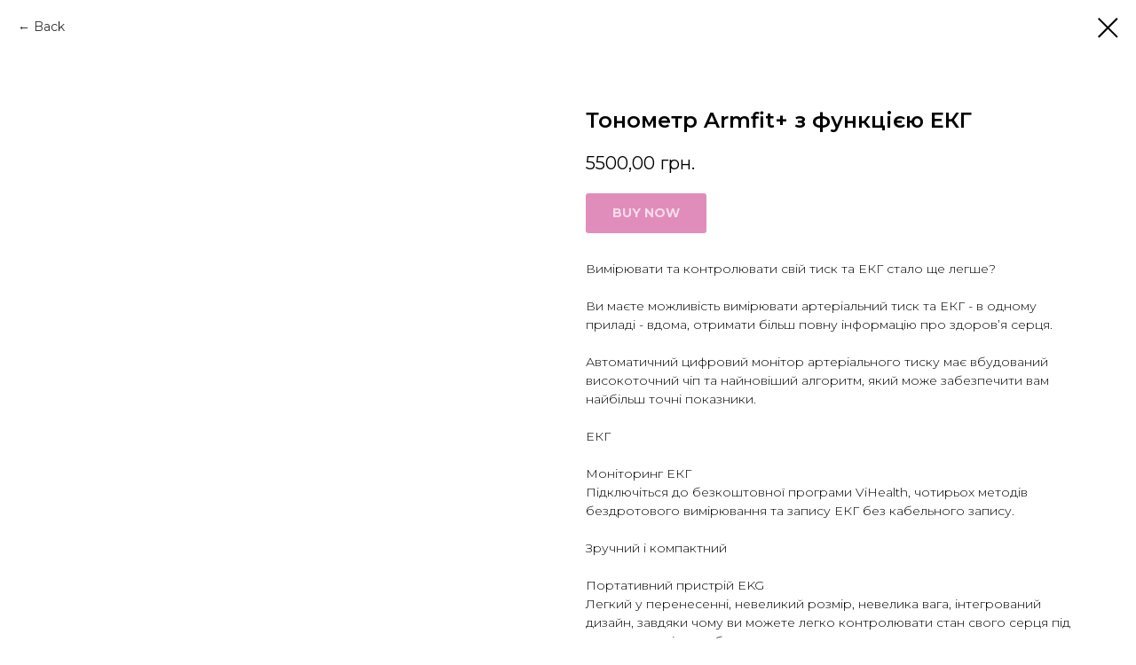

--- FILE ---
content_type: text/html; charset=UTF-8
request_url: https://www.anamnesis-med.com/medical-devices/tproduct/360036943-118876614671-tonometr-armfit-z-funktsyu-ekg
body_size: 15070
content:
<!DOCTYPE html><html><head><meta charset="utf-8" /><meta http-equiv="Content-Type" content="text/html; charset=utf-8" /><meta name="viewport" content="width=device-width, initial-scale=1.0" /> <!--metatextblock-->
<title>Caribbean Blue Tube</title>
<meta name="description" content="Littmann Classic III">
<meta name="keywords" content="">
<meta property="og:title" content="Caribbean Blue Tube" />
<meta property="og:description" content="Littmann Classic III" />
<meta property="og:type" content="website" />
<meta property="og:url" content="http://anamnesis-med.com/medical-devices/tproduct/360036943-118876614671-tonometr-armfit-z-funktsyu-ekg" />
<meta property="og:image" content="https://static.tildacdn.com/tild3939-3633-4632-b565-313730643761/_Armfit_____3600__3.JPG" />
<link rel="canonical" href="http://anamnesis-med.com/medical-devices/tproduct/360036943-118876614671-tonometr-armfit-z-funktsyu-ekg" />
<!--/metatextblock--><meta name="format-detection" content="telephone=no" /><meta http-equiv="x-dns-prefetch-control" content="on"><link rel="dns-prefetch" href="https://ws.tildacdn.com"><link rel="dns-prefetch" href="https://static.tildacdn.one"><link rel="shortcut icon" href="https://static.tildacdn.one/tild3436-3335-4830-a363-343838633532/logo_foto_3.ico" type="image/x-icon" /><!-- Assets --><script src="https://neo.tildacdn.com/js/tilda-fallback-1.0.min.js" async charset="utf-8"></script><link rel="stylesheet" href="https://static.tildacdn.one/css/tilda-grid-3.0.min.css" type="text/css" media="all" onerror="this.loaderr='y';"/><link rel="stylesheet" href="https://static.tildacdn.one/ws/project4532716/tilda-blocks-page22282056.min.css?t=1707261097" type="text/css" media="all" onerror="this.loaderr='y';" /><link rel="preconnect" href="https://fonts.gstatic.com"><link href="https://fonts.googleapis.com/css2?family=Montserrat:wght@300;400;500;600;700&subset=latin,cyrillic" rel="stylesheet"><link rel="stylesheet" href="https://static.tildacdn.one/css/tilda-popup-1.1.min.css" type="text/css" media="print" onload="this.media='all';" onerror="this.loaderr='y';" /><noscript><link rel="stylesheet" href="https://static.tildacdn.one/css/tilda-popup-1.1.min.css" type="text/css" media="all" /></noscript><link rel="stylesheet" href="https://static.tildacdn.one/css/tilda-slds-1.4.min.css" type="text/css" media="print" onload="this.media='all';" onerror="this.loaderr='y';" /><noscript><link rel="stylesheet" href="https://static.tildacdn.one/css/tilda-slds-1.4.min.css" type="text/css" media="all" /></noscript><link rel="stylesheet" href="https://static.tildacdn.one/css/tilda-catalog-1.1.min.css" type="text/css" media="print" onload="this.media='all';" onerror="this.loaderr='y';" /><noscript><link rel="stylesheet" href="https://static.tildacdn.one/css/tilda-catalog-1.1.min.css" type="text/css" media="all" /></noscript><link rel="stylesheet" href="https://static.tildacdn.one/css/tilda-forms-1.0.min.css" type="text/css" media="all" onerror="this.loaderr='y';" /><link rel="stylesheet" href="https://static.tildacdn.one/css/tilda-menusub-1.0.min.css" type="text/css" media="print" onload="this.media='all';" onerror="this.loaderr='y';" /><noscript><link rel="stylesheet" href="https://static.tildacdn.one/css/tilda-menusub-1.0.min.css" type="text/css" media="all" /></noscript><link rel="stylesheet" href="https://static.tildacdn.one/css/tilda-cart-1.0.min.css" type="text/css" media="all" onerror="this.loaderr='y';" /><link rel="stylesheet" href="https://static.tildacdn.one/css/tilda-zoom-2.0.min.css" type="text/css" media="print" onload="this.media='all';" onerror="this.loaderr='y';" /><noscript><link rel="stylesheet" href="https://static.tildacdn.one/css/tilda-zoom-2.0.min.css" type="text/css" media="all" /></noscript><link rel="stylesheet" href="https://fonts.google.com/specimen/Montserrat?query=Montserrat&preview.text_type=custom" type="text/css" /><script nomodule src="https://static.tildacdn.one/js/tilda-polyfill-1.0.min.js" charset="utf-8"></script><script type="text/javascript">function t_onReady(func) {
if (document.readyState != 'loading') {
func();
} else {
document.addEventListener('DOMContentLoaded', func);
}
}
function t_onFuncLoad(funcName, okFunc, time) {
if (typeof window[funcName] === 'function') {
okFunc();
} else {
setTimeout(function() {
t_onFuncLoad(funcName, okFunc, time);
},(time || 100));
}
}function t_throttle(fn, threshhold, scope) {return function () {fn.apply(scope || this, arguments);};}function t396_initialScale(t){t=document.getElementById("rec"+t);if(t){t=t.querySelector(".t396__artboard");if(t){var e,r=document.documentElement.clientWidth,a=[];if(l=t.getAttribute("data-artboard-screens"))for(var l=l.split(","),i=0;i<l.length;i++)a[i]=parseInt(l[i],10);else a=[320,480,640,960,1200];for(i=0;i<a.length;i++){var o=a[i];o<=r&&(e=o)}var n="edit"===window.allrecords.getAttribute("data-tilda-mode"),d="center"===t396_getFieldValue(t,"valign",e,a),u="grid"===t396_getFieldValue(t,"upscale",e,a),c=t396_getFieldValue(t,"height_vh",e,a),g=t396_getFieldValue(t,"height",e,a),s=!!window.opr&&!!window.opr.addons||!!window.opera||-1!==navigator.userAgent.indexOf(" OPR/");if(!n&&d&&!u&&!c&&g&&!s){for(var _=parseFloat((r/e).toFixed(3)),f=[t,t.querySelector(".t396__carrier"),t.querySelector(".t396__filter")],i=0;i<f.length;i++)f[i].style.height=Math.floor(parseInt(g,10)*_)+"px";t396_scaleInitial__getElementsToScale(t).forEach(function(t){t.style.zoom=_})}}}}function t396_scaleInitial__getElementsToScale(t){t=Array.prototype.slice.call(t.querySelectorAll(".t396__elem"));if(!t.length)return[];var e=[];return(t=t.filter(function(t){t=t.closest('.t396__group[data-group-type-value="physical"]');return!t||(-1===e.indexOf(t)&&e.push(t),!1)})).concat(e)}function t396_getFieldValue(t,e,r,a){var l=a[a.length-1],i=r===l?t.getAttribute("data-artboard-"+e):t.getAttribute("data-artboard-"+e+"-res-"+r);if(!i)for(var o=0;o<a.length;o++){var n=a[o];if(!(n<=r)&&(i=n===l?t.getAttribute("data-artboard-"+e):t.getAttribute("data-artboard-"+e+"-res-"+n)))break}return i}</script><script src="https://static.tildacdn.one/js/tilda-scripts-3.0.min.js" charset="utf-8" defer onerror="this.loaderr='y';"></script><script src="https://static.tildacdn.one/ws/project4532716/tilda-blocks-page22282056.min.js?t=1707261097" charset="utf-8" onerror="this.loaderr='y';"></script><script src="https://static.tildacdn.one/js/tilda-lazyload-1.0.min.js" charset="utf-8" async onerror="this.loaderr='y';"></script><script src="https://static.tildacdn.one/js/tilda-zero-1.1.min.js" charset="utf-8" async onerror="this.loaderr='y';"></script><script src="https://static.tildacdn.one/js/hammer.min.js" charset="utf-8" async onerror="this.loaderr='y';"></script><script src="https://static.tildacdn.one/js/tilda-slds-1.4.min.js" charset="utf-8" async onerror="this.loaderr='y';"></script><script src="https://static.tildacdn.one/js/tilda-products-1.0.min.js" charset="utf-8" async onerror="this.loaderr='y';"></script><script src="https://static.tildacdn.one/js/tilda-catalog-1.1.min.js" charset="utf-8" async onerror="this.loaderr='y';"></script><script src="https://static.tildacdn.one/js/tilda-popup-1.0.min.js" charset="utf-8" async onerror="this.loaderr='y';"></script><script src="https://static.tildacdn.one/js/tilda-forms-1.0.min.js" charset="utf-8" async onerror="this.loaderr='y';"></script><script src="https://static.tildacdn.one/js/tilda-submenublocks-1.0.min.js" charset="utf-8" async onerror="this.loaderr='y';"></script><script src="https://static.tildacdn.one/js/tilda-cart-1.0.min.js" charset="utf-8" async onerror="this.loaderr='y';"></script><script src="https://static.tildacdn.one/js/tilda-zero-forms-1.0.min.js" charset="utf-8" async onerror="this.loaderr='y';"></script><script src="https://static.tildacdn.one/js/tilda-zoom-2.0.min.js" charset="utf-8" async onerror="this.loaderr='y';"></script><script src="https://static.tildacdn.one/js/tilda-zero-scale-1.0.min.js" charset="utf-8" async onerror="this.loaderr='y';"></script><script src="https://static.tildacdn.one/js/tilda-events-1.0.min.js" charset="utf-8" async onerror="this.loaderr='y';"></script><script type="text/javascript">window.dataLayer = window.dataLayer || [];</script><script type="text/javascript">(function () {
if((/bot|google|yandex|baidu|bing|msn|duckduckbot|teoma|slurp|crawler|spider|robot|crawling|facebook/i.test(navigator.userAgent))===false && typeof(sessionStorage)!='undefined' && sessionStorage.getItem('visited')!=='y' && document.visibilityState){
var style=document.createElement('style');
style.type='text/css';
style.innerHTML='@media screen and (min-width: 980px) {.t-records {opacity: 0;}.t-records_animated {-webkit-transition: opacity ease-in-out .2s;-moz-transition: opacity ease-in-out .2s;-o-transition: opacity ease-in-out .2s;transition: opacity ease-in-out .2s;}.t-records.t-records_visible {opacity: 1;}}';
document.getElementsByTagName('head')[0].appendChild(style);
function t_setvisRecs(){
var alr=document.querySelectorAll('.t-records');
Array.prototype.forEach.call(alr, function(el) {
el.classList.add("t-records_animated");
});
setTimeout(function () {
Array.prototype.forEach.call(alr, function(el) {
el.classList.add("t-records_visible");
});
sessionStorage.setItem("visited", "y");
}, 400);
} 
document.addEventListener('DOMContentLoaded', t_setvisRecs);
}
})();</script></head><body class="t-body" style="margin:0;"><!--allrecords--><div id="allrecords" class="t-records" data-product-page="y" data-hook="blocks-collection-content-node" data-tilda-project-id="4532716" data-tilda-page-id="22282056" data-tilda-page-alias="medical-devices" data-tilda-formskey="e8abee401bd733a3f27179eef2818b9d" data-tilda-lazy="yes" >
<!-- PRODUCT START -->

                
                        
                    
        
        

<div id="rec360036943" class="r t-rec" style="background-color:#ffffff;" data-bg-color="#ffffff">
    <div class="t-store t-store__prod-snippet__container">

        
                <div class="t-store__prod-popup__close-txt-wr" style="position:absolute;">
            <a href="http://anamnesis-med.com/medical-devices" class="js-store-close-text t-store__prod-popup__close-txt t-descr t-descr_xxs" style="color:#000000;">
                Back
            </a>
        </div>
        
        <a href="http://anamnesis-med.com/medical-devices" class="t-popup__close" style="position:absolute; background-color:#ffffff">
            <div class="t-popup__close-wrapper">
                <svg class="t-popup__close-icon t-popup__close-icon_arrow" width="26px" height="26px" viewBox="0 0 26 26" version="1.1" xmlns="http://www.w3.org/2000/svg" xmlns:xlink="http://www.w3.org/1999/xlink"><path d="M10.4142136,5 L11.8284271,6.41421356 L5.829,12.414 L23.4142136,12.4142136 L23.4142136,14.4142136 L5.829,14.414 L11.8284271,20.4142136 L10.4142136,21.8284271 L2,13.4142136 L10.4142136,5 Z" fill="#000000"></path></svg>
                <svg class="t-popup__close-icon t-popup__close-icon_cross" width="23px" height="23px" viewBox="0 0 23 23" version="1.1" xmlns="http://www.w3.org/2000/svg" xmlns:xlink="http://www.w3.org/1999/xlink"><g stroke="none" stroke-width="1" fill="#000000" fill-rule="evenodd"><rect transform="translate(11.313708, 11.313708) rotate(-45.000000) translate(-11.313708, -11.313708) " x="10.3137085" y="-3.6862915" width="2" height="30"></rect><rect transform="translate(11.313708, 11.313708) rotate(-315.000000) translate(-11.313708, -11.313708) " x="10.3137085" y="-3.6862915" width="2" height="30"></rect></g></svg>
            </div>
        </a>
        
        <div class="js-store-product js-product t-store__product-snippet" data-product-lid="118876614671" data-product-uid="118876614671" itemscope itemtype="http://schema.org/Product">
            <meta itemprop="productID" content="118876614671" />

            <div class="t-container">
                <div>
                    <meta itemprop="image" content="https://static.tildacdn.com/tild3939-3633-4632-b565-313730643761/_Armfit_____3600__3.JPG" />
                    <div class="t-store__prod-popup__slider js-store-prod-slider t-store__prod-popup__col-left t-col t-col_6">
                        <div class="js-product-img" style="width:100%;padding-bottom:75%;background-size:cover;opacity:0;">
                        </div>
                    </div>
                    <div class="t-store__prod-popup__info t-align_left t-store__prod-popup__col-right t-col t-col_6">

                        <div class="t-store__prod-popup__title-wrapper">
                            <h1 class="js-store-prod-name js-product-name t-store__prod-popup__name t-name t-name_xl" itemprop="name" >Тонометр Armfit+ з функцією ЕКГ</h1>
                            <div class="t-store__prod-popup__brand t-descr t-descr_xxs" >
                                                            </div>
                            <div class="t-store__prod-popup__sku t-descr t-descr_xxs">
                                <span class="js-store-prod-sku js-product-sku" translate="no" >
                                    
                                </span>
                            </div>
                        </div>

                                                                        <div itemprop="offers" itemscope itemtype="http://schema.org/Offer" style="display:none;">
                            <meta itemprop="serialNumber" content="118876614671" />
                                                        <meta itemprop="price" content="5500.00" />
                            <meta itemprop="priceCurrency" content="UAH" />
                                                        <link itemprop="availability" href="http://schema.org/InStock">
                                                    </div>
                        
                                                
                        <div class="js-store-price-wrapper t-store__prod-popup__price-wrapper">
                            <div class="js-store-prod-price t-store__prod-popup__price t-store__prod-popup__price-item t-name t-name_md" style="font-weight:400;">
                                                                <div class="js-product-price js-store-prod-price-val t-store__prod-popup__price-value" data-product-price-def="5500.0000" data-product-price-def-str="5500,00">5500,00</div><div class="t-store__prod-popup__price-currency" translate="no">грн.</div>
                                                            </div>
                            <div class="js-store-prod-price-old t-store__prod-popup__price_old t-store__prod-popup__price-item t-name t-name_md" style="font-weight:400;display:none;">
                                                                <div class="js-store-prod-price-old-val t-store__prod-popup__price-value"></div><div class="t-store__prod-popup__price-currency" translate="no">грн.</div>
                                                            </div>
                        </div>

                        <div class="js-product-controls-wrapper">
                        </div>

                        <div class="t-store__prod-popup__links-wrapper">
                                                    </div>

                                                <div class="t-store__prod-popup__btn-wrapper"   tt="BUY NOW">
                                                        <a href="#order" class="t-store__prod-popup__btn t-store__prod-popup__btn_disabled t-btn t-btn_sm" style="color:#ffffff;background-color:#c21c79;border-radius:3px;-moz-border-radius:3px;-webkit-border-radius:3px;">
                                <table style="width:100%; height:100%;">
                                    <tbody>
                                        <tr>
                                            <td class="js-store-prod-popup-buy-btn-txt">BUY NOW</td>
                                        </tr>
                                    </tbody>
                                </table>
                            </a>
                                                    </div>
                        
                        <div class="js-store-prod-text t-store__prod-popup__text t-descr t-descr_xxs" >
                                                    <div class="js-store-prod-all-text" itemprop="description">
                                Вимірювати та контролювати свій тиск та ЕКГ стало ще легше?<br /><br />Ви маєте можливість вимірювати артеріальний тиск та ЕКГ - в одному приладі - вдома, отримати більш повну інформацію про здоров’я серця.<br /><br />Автоматичний цифровий монітор артеріального тиску має вбудований високоточний чіп та найновіший алгоритм, який може забезпечити вам найбільш точні показники.<br /><br />ЕКГ<br /><br />Моніторинг ЕКГ<br />Підключіться до безкоштовної програми ViHealth, чотирьох методів бездротового вимірювання та запису ЕКГ без кабельного запису.<br /><br />Зручний і компактний<br /><br />Портативний пристрій EKG<br />Легкий у перенесенні, невеликий розмір, невелика вага, інтегрований дизайн, завдяки чому ви можете легко контролювати стан свого серця під час подорожі чи роботи.<br /><br />Особливості та деталі:<br /><ul><li>Моніторздоров'я 2-в-1:</li></ul>Перевірте артеріальний тиск та ЕКГ за допомогою однієї машини<br />Багатокористувацькі та спільні дані в додатку: Легко фільтрувати та відстежувати історію даних та тенденції різних користувачів.<br />А також можна ділитись ділитись звітом PDF / CSV з вашим лікарем / кардіологом через додаток.<br /><br /><ul><li>Технологія Bluetooth: дані в режимі реального часу, які можна ефективно надсилати в додаток, встановлений на мобільних пристроях через Bluetooth, де також можна зберігати та переглядати статистику історії</li></ul>Простота у використанні: робота з однією кнопкою, перевірка артеріального тиску та ЕКГ протягом 30 секунд, а також відображення інформації на власному OLED-екрані.<br /><br /><ul><li>Портативна машина: Малі розміри, невелика вага, проста у використанні та інтегрована конструкція зручна для перенесення.</li></ul>Акумуляторна батарея: 4 місяці використання виробу з одним зарядом<br /><br /><br />                            </div>
                                                                            <div class="js-store-prod-all-charcs">
                                                                                                                                                                        </div>
                                                </div>

                    </div>
                </div>

                            </div>
        </div>
                <div class="t-store__relevants__container">
            <div class="t-container">
                <div class="t-col">
                    <div class="t-store__relevants__title t-uptitle t-uptitle_xxl" >See also</div>
                    <div class="t-store__relevants-grid-cont js-store-relevants-grid-cont js-store-grid-cont t-store__valign-buttons"></div>
                </div>
            </div>
        </div>
                <div class="js-store-error-msg t-store__error-msg-cont"></div>
        <div itemscope itemtype="http://schema.org/ImageGallery" style="display:none;">
                                                                                                        </div>

    </div>

                        
                        
    
    <style>
        /* body bg color */
        
        .t-body {
            background-color:#ffffff;
        }
        

        /* body bg color end */
        /* Slider stiles */
        .t-slds__bullet_active .t-slds__bullet_body {
            background-color: #222 !important;
        }

        .t-slds__bullet:hover .t-slds__bullet_body {
            background-color: #222 !important;
        }
        /* Slider stiles end */
    </style>
    

            
        
    <style>
        

        

        
    </style>
    
    
        
    <style>
        
    </style>
    
    
        
    <style>
        
    </style>
    
    
        
        <style>
    
                                    
        </style>
    
    
    <div class="js-store-tpl-slider-arrows" style="display: none;">
                


<div class="t-slds__arrow_wrapper t-slds__arrow_wrapper-left" data-slide-direction="left">
  <div class="t-slds__arrow t-slds__arrow-left t-slds__arrow-withbg" style="width: 40px; height: 40px;background-color: rgba(255,255,255,1);">
    <div class="t-slds__arrow_body t-slds__arrow_body-left" style="width: 9px;">
      <svg style="display: block" viewBox="0 0 9.3 17" xmlns="http://www.w3.org/2000/svg" xmlns:xlink="http://www.w3.org/1999/xlink">
                <desc>Left</desc>
        <polyline
        fill="none"
        stroke="#000000"
        stroke-linejoin="butt"
        stroke-linecap="butt"
        stroke-width="1"
        points="0.5,0.5 8.5,8.5 0.5,16.5"
        />
      </svg>
    </div>
  </div>
</div>
<div class="t-slds__arrow_wrapper t-slds__arrow_wrapper-right" data-slide-direction="right">
  <div class="t-slds__arrow t-slds__arrow-right t-slds__arrow-withbg" style="width: 40px; height: 40px;background-color: rgba(255,255,255,1);">
    <div class="t-slds__arrow_body t-slds__arrow_body-right" style="width: 9px;">
      <svg style="display: block" viewBox="0 0 9.3 17" xmlns="http://www.w3.org/2000/svg" xmlns:xlink="http://www.w3.org/1999/xlink">
        <desc>Right</desc>
        <polyline
        fill="none"
        stroke="#000000"
        stroke-linejoin="butt"
        stroke-linecap="butt"
        stroke-width="1"
        points="0.5,0.5 8.5,8.5 0.5,16.5"
        />
      </svg>
    </div>
  </div>
</div>    </div>

    
    <script>
        t_onReady(function() {
            var tildacopyEl = document.getElementById('tildacopy');
            if (tildacopyEl) tildacopyEl.style.display = 'none';

            var recid = '360036943';
            var options = {};
            var product = {"uid":118876614671,"rootpartid":6502969,"title":"Тонометр Armfit+ з функцією ЕКГ","text":"Вимірювати та контролювати свій тиск та ЕКГ стало ще легше?<br \/><br \/>Ви маєте можливість вимірювати артеріальний тиск та ЕКГ - в одному приладі - вдома, отримати більш повну інформацію про здоров’я серця.<br \/><br \/>Автоматичний цифровий монітор артеріального тиску має вбудований високоточний чіп та найновіший алгоритм, який може забезпечити вам найбільш точні показники.<br \/><br \/>ЕКГ<br \/><br \/>Моніторинг ЕКГ<br \/>Підключіться до безкоштовної програми ViHealth, чотирьох методів бездротового вимірювання та запису ЕКГ без кабельного запису.<br \/><br \/>Зручний і компактний<br \/><br \/>Портативний пристрій EKG<br \/>Легкий у перенесенні, невеликий розмір, невелика вага, інтегрований дизайн, завдяки чому ви можете легко контролювати стан свого серця під час подорожі чи роботи.<br \/><br \/>Особливості та деталі:<br \/><ul><li>Моніторздоров'я 2-в-1:<\/li><\/ul>Перевірте артеріальний тиск та ЕКГ за допомогою однієї машини<br \/>Багатокористувацькі та спільні дані в додатку: Легко фільтрувати та відстежувати історію даних та тенденції різних користувачів.<br \/>А також можна ділитись ділитись звітом PDF \/ CSV з вашим лікарем \/ кардіологом через додаток.<br \/><br \/><ul><li>Технологія Bluetooth: дані в режимі реального часу, які можна ефективно надсилати в додаток, встановлений на мобільних пристроях через Bluetooth, де також можна зберігати та переглядати статистику історії<\/li><\/ul>Простота у використанні: робота з однією кнопкою, перевірка артеріального тиску та ЕКГ протягом 30 секунд, а також відображення інформації на власному OLED-екрані.<br \/><br \/><ul><li>Портативна машина: Малі розміри, невелика вага, проста у використанні та інтегрована конструкція зручна для перенесення.<\/li><\/ul>Акумуляторна батарея: 4 місяці використання виробу з одним зарядом<br \/><br \/><br \/>","price":"5500.0000","gallery":[{"img":"https:\/\/static.tildacdn.com\/tild3939-3633-4632-b565-313730643761\/_Armfit_____3600__3.JPG"},{"img":"https:\/\/static.tildacdn.com\/tild3336-3039-4234-b132-393666303065\/_Armfit_____3600__1.JPG"},{"img":"https:\/\/static.tildacdn.com\/tild3662-6562-4539-b930-396466656339\/_Armfit_____3600__2.JPG"}],"sort":1059500,"portion":0,"newsort":0,"json_chars":"null","externalid":"94hiHmy8kHpME7pFPgOJ","pack_label":"lwh","pack_x":0,"pack_y":0,"pack_z":0,"pack_m":0,"serverid":"euae004","servertime":"1741186836.0424","parentuid":"","editions":[{"uid":118876614671,"price":"5 500.00","priceold":"","sku":"","quantity":"","img":"https:\/\/static.tildacdn.com\/tild3939-3633-4632-b565-313730643761\/_Armfit_____3600__3.JPG"}],"characteristics":[],"properties":[],"partuids":[539345590991,486731594822],"url":"http:\/\/anamnesis-med.com\/medical-devices\/tproduct\/360036943-118876614671-tonometr-armfit-z-funktsyu-ekg"};

            // draw slider or show image for SEO
            if (window.isSearchBot) {
                var imgEl = document.querySelector('.js-product-img');
                if (imgEl) imgEl.style.opacity = '1';
            } else {
                
                var prodcard_optsObj = {
    hasWrap: false,
    txtPad: '',
    bgColor: '',
    borderRadius: '',
    shadowSize: '0px',
    shadowOpacity: '',
    shadowSizeHover: '',
    shadowOpacityHover: '',
    shadowShiftyHover: '',
    btnTitle1: 'Details ',
    btnLink1: 'popup',
    btnTitle2: 'Buy',
    btnLink2: 'popup',
    showOpts: false};

var price_optsObj = {
    color: '',
    colorOld: '',
    fontSize: '',
    fontWeight: '400'
};

var popup_optsObj = {
    columns: '6',
    columns2: '6',
    isVertical: '',
    align: 'left',
    btnTitle: 'BUY NOW',
    closeText: 'Back',
    iconColor: '#000000',
    containerBgColor: '#ffffff',
    overlayBgColorRgba: 'rgba(255,255,255,1)',
    popupStat: '',
    popupContainer: '',
    fixedButton: false,
    mobileGalleryStyle: ''
};

var slider_optsObj = {
    anim_speed: '',
    arrowColor: '#000000',
    videoPlayerIconColor: '',
    cycle: '',
    controls: 'arrowsthumbs',
    bgcolor: '#ebebeb'
};

var slider_dotsOptsObj = {
    size: '',
    bgcolor: '',
    bordersize: '',
    bgcoloractive: ''
};

var slider_slidesOptsObj = {
    zoomable: true,
    bgsize: 'cover',
    ratio: '1'
};

var typography_optsObj = {
    descrColor: '',
    titleColor: ''
};

var default_sortObj = {
    in_stock: false};

var btn1_style = 'border-radius:3px;-moz-border-radius:3px;-webkit-border-radius:3px;color:#ffffff;background-color:#c21c79;';
var btn2_style = 'border-radius:3px;-moz-border-radius:3px;-webkit-border-radius:3px;color:#c21c79;border:1px solid #c21c79;';

var options_catalog = {
    btn1_style: btn1_style,
    btn2_style: btn2_style,
    storepart: '539345590991',
    prodCard: prodcard_optsObj,
    popup_opts: popup_optsObj,
    defaultSort: default_sortObj,
    slider_opts: slider_optsObj,
    slider_dotsOpts: slider_dotsOptsObj,
    slider_slidesOpts: slider_slidesOptsObj,
    typo: typography_optsObj,
    price: price_optsObj,
    blocksInRow: '4',
    imageHover: true,
    imageHeight: '',
    imageRatioClass: 't-store__card__imgwrapper_2-3',
    align: 'left',
    vindent: '',
    isHorizOnMob:false,
    itemsAnim: '',
    hasOriginalAspectRatio: false,
    markColor: '#ffffff',
    markBgColor: '#ff4a4a',
    currencySide: 'r',
    currencyTxt: 'грн.',
    currencySeparator: ',',
    currencyDecimal: '',
    btnSize: '',
    verticalAlignButtons: false,
    hideFilters: false,
    titleRelevants: 'See also',
    showRelevants: '346940321461',
    relevants_slider: true,
    relevants_quantity: '4',
    isFlexCols: true,
    isPublishedPage: true,
    previewmode: true,
    colClass: 't-col t-col_3',
    ratio: '1_1',
    sliderthumbsside: '',
    showStoreBtnQuantity: '',
    tabs: '',
    galleryStyle: '',
    title_typo: '',
    descr_typo: '',
    price_typo: '',
    price_old_typo: '',
    menu_typo: '',
    options_typo: '',
    sku_typo: '',
    characteristics_typo: '',
    button_styles: '',
    button2_styles: '',
    buttonicon: '',
    buttoniconhover: '',
};                
                // emulate, get options_catalog from file store_catalog_fields
                options = options_catalog;
                options.typo.title = "" || '';
                options.typo.descr = "" || '';

                try {
                    if (options.showRelevants) {
                        var itemsCount = '4';
                        var relevantsMethod;
                        switch (options.showRelevants) {
                            case 'cc':
                                relevantsMethod = 'current_category';
                                break;
                            case 'all':
                                relevantsMethod = 'all_categories';
                                break;
                            default:
                                relevantsMethod = 'category_' + options.showRelevants;
                                break;
                        }

                        t_onFuncLoad('t_store_loadProducts', function() {
                            t_store_loadProducts(
                                'relevants',
                                recid,
                                options,
                                false,
                                {
                                    currentProductUid: '118876614671',
                                    relevantsQuantity: itemsCount,
                                    relevantsMethod: relevantsMethod,
                                    relevantsSort: 'random'
                                }
                            );
                        });
                    }
                } catch (e) {
                    console.log('Error in relevants: ' + e);
                }
            }

            
                            options.popup_opts.btnTitle = 'BUY NOW';
                        

            window.tStoreOptionsList = [{"title":"Хакі колір","params":{"view":"buttons","hasColor":true,"linkImage":true},"values":[]},{"title":"Колір","params":{"view":"select","hasColor":false,"linkImage":true},"values":[{"id":28339222,"value":"Білий"},{"id":28339082,"value":"Блакитний"},{"id":28339458,"value":"Бордовий"},{"id":28339062,"value":"Зелений"},{"id":28339462,"value":"Лавандовий"},{"id":28339070,"value":"Лимонний"},{"id":28339054,"value":"Морський"},{"id":28339466,"value":"Ніжно-рожевий"},{"id":28339078,"value":"Сірий"},{"id":28339066,"value":"Синій джинс"},{"id":28339074,"value":"Чорний"},{"id":28339058,"value":"Шоколадний"}]},{"title":"Дизайн","params":{"view":"select","hasColor":true,"linkImage":true},"values":[{"id":37577206,"value":"Black\/Grey"},{"id":38313086,"value":"Dots"},{"id":38313090,"value":"Flaps"},{"id":38313078,"value":"Lines"},{"id":38313094,"value":"Uterus"},{"id":38313082,"value":"Waves"},{"id":37577210,"value":"White\/Grey"},{"id":32722290,"value":"Індиго"},{"id":24628894,"value":"Білий"},{"id":24634842,"value":"Білий\/градієнт"},{"id":24639342,"value":"Білий\/рожевий"},{"id":24637990,"value":"Білий\/салат"},{"id":24637082,"value":"Білий\/світло зелений"},{"id":24628886,"value":"Білий\/Синій"},{"id":27430782,"value":"Бірюза"},{"id":24638462,"value":"Барбі"},{"id":26748878,"value":"Бджілка"},{"id":24637546,"value":"Блакитний"},{"id":24626982,"value":"Блакитний\/білий"},{"id":26738866,"value":"Бордовий"},{"id":32722286,"value":"Бузковий"},{"id":32722322,"value":"Вершки"},{"id":32722442,"value":"Вершки 2.0"},{"id":25259818,"value":"Веселка"},{"id":24628862,"value":"Веселковий"},{"id":24638662,"value":"Волоський горіх"},{"id":32722434,"value":"Графіт"},{"id":25036738,"value":"Жовтий"},{"id":25259846,"value":"Зебра синя"},{"id":25063510,"value":"Зелений"},{"id":32722306,"value":"Зелень"},{"id":38188198,"value":"Кава"},{"id":24638374,"value":"Класік"},{"id":25259814,"value":"Кольорові Лапки"},{"id":24635610,"value":"Корал"},{"id":24628866,"value":"Лаванда"},{"id":27430778,"value":"Лавандовий"},{"id":32860234,"value":"Лаванлда"},{"id":25259822,"value":"Лапки з рожевим"},{"id":25259826,"value":"Лапки з червоним"},{"id":25259834,"value":"Леопард червоний"},{"id":24628902,"value":"Лимонний"},{"id":24635606,"value":"М`ята\/сірий"},{"id":27430774,"value":"Малиновий"},{"id":32722298,"value":"Матча"},{"id":32722294,"value":"Морська піна"},{"id":24628874,"value":"Ніжно рожевий"},{"id":27430770,"value":"Ніжно-рожевий"},{"id":28211974,"value":"Не справжні елементи"},{"id":24634826,"value":"Небесно блакитний"},{"id":32722278,"value":"Небесно-блакитний"},{"id":24634834,"value":"Персик"},{"id":25036746,"value":"Помаранчевий"},{"id":32722314,"value":"Помаранчевий 2.0"},{"id":38192802,"value":"помаренчевий"},{"id":32860230,"value":"Помело"},{"id":24639334,"value":"Пудра\/принт"},{"id":25259842,"value":"Рожеві кристалики"},{"id":24639362,"value":"Рожевий"},{"id":24637078,"value":"Рожевий зефір"},{"id":32722282,"value":"Рожевий кварц"},{"id":24628890,"value":"Рожевий\/м`ята"},{"id":24639350,"value":"Рожевий\/принт"},{"id":24639358,"value":"Рожевий\/чорний"},{"id":24639338,"value":"Сільвер"},{"id":24637554,"value":"Сірий"},{"id":36830054,"value":"Сірий \/малиновий"},{"id":32722326,"value":"Сірий 2.0"},{"id":24628906,"value":"Сірий\/Синій"},{"id":25259838,"value":"Сад у бабусі"},{"id":24634818,"value":"Світло сірий"},{"id":24637086,"value":"Світло сірий\/ блакитний"},{"id":24634822,"value":"Світло сірий\/яскраво зелений"},{"id":24628878,"value":"Світло сірий\/яскраво кораловий"},{"id":25259806,"value":"Серця"},{"id":24628870,"value":"Синій"},{"id":24634846,"value":"Синій\/градієнт"},{"id":24634838,"value":"Синій\/лимонний"},{"id":24639354,"value":"Синій\/принт"},{"id":24633578,"value":"Синій\/Рожевий"},{"id":25259810,"value":"Синя клітинка"},{"id":32722318,"value":"Слива"},{"id":27974210,"value":"Слонова кістка"},{"id":24638470,"value":"Сніг на світанку"},{"id":26748882,"value":"Сонечко"},{"id":28211978,"value":"Справжні елементи"},{"id":32722438,"value":"Сталь"},{"id":24637998,"value":"Стандарт"},{"id":24638702,"value":"Темна ніч"},{"id":24638466,"value":"Темне вугілля"},{"id":24639366,"value":"Темно сірий"},{"id":32722310,"value":"Темно-зелений"},{"id":32723322,"value":"Темно-сірий"},{"id":25069974,"value":"Темно-синій"},{"id":24635478,"value":"Тотал блек"},{"id":32722302,"value":"Туман"},{"id":24637994,"value":"Фіалка"},{"id":25259830,"value":"Фіолетова зебра"},{"id":25069978,"value":"Фіолетовий"},{"id":24628898,"value":"Хакі"},{"id":24637550,"value":"Цвіт Сакури"},{"id":25036742,"value":"Червоний"},{"id":36090010,"value":"Червоний силікон"},{"id":24628882,"value":"Чорний"},{"id":32722446,"value":"Чорний 2.0"},{"id":24637558,"value":"Чорний ворон"},{"id":36090006,"value":"Чорний силікон"},{"id":24633582,"value":"Чорний\/Сірий"},{"id":24639346,"value":"Чорний\/синій"},{"id":24634814,"value":"Чорний\/Червоний"},{"id":38188202,"value":"Чорниця"},{"id":24637298,"value":"Шоколад"},{"id":36176330,"value":"Шоколадний"},{"id":24634810,"value":"Яскраво рожевий"}]},{"title":"Веселкові","params":{"view":"buttons","hasColor":true,"linkImage":false},"values":[]},{"title":"Розмір","params":{"view":"radio","hasColor":false,"linkImage":false},"values":[{"id":36475570,"value":"12, 5 см"},{"id":25210266,"value":"12,5см."},{"id":36475566,"value":"14 см"},{"id":25210242,"value":"14см."},{"id":28337994,"value":"L\/48"},{"id":28337990,"value":"M\/46"},{"id":28337986,"value":"S\/44"},{"id":28337998,"value":"XL\/50"},{"id":28337982,"value":"XS\/42"},{"id":28338002,"value":"XXL\/52"},{"id":28338082,"value":"XXXL\/54"}]},{"title":"Освітлення:","params":{"view":"buttons","hasColor":false,"linkImage":false},"values":[{"id":32150958,"value":"LED-лампа"},{"id":32150962,"value":"Ксенонова лампа"}]},{"title":"Комплектація","params":{"view":"select","hasColor":false,"linkImage":false},"values":[{"id":37568182,"value":"Набір 1"},{"id":37568186,"value":"Набір 2"},{"id":38186690,"value":"Набір All inclusive + Premium skin"},{"id":38186686,"value":"Набір All inclusive Premium skin"},{"id":38186682,"value":"Тренажер"}]},{"title":"Тип тренажеру","params":{"view":"select","hasColor":false,"linkImage":true},"values":[{"id":38203566,"value":"Cosmetic"},{"id":38203574,"value":"Galaxy"},{"id":38203570,"value":"Prime"}]}];

            t_onFuncLoad('t_store_productInit', function() {
                t_store_productInit(recid, options, product);
            });

            // if user coming from catalog redirect back to main page
            if (window.history.state && (window.history.state.productData || window.history.state.storepartuid)) {
                window.onpopstate = function() {
                    window.history.replaceState(null, null, window.location.origin);
                    window.location.replace(window.location.origin);
                };
            }
        });
    </script>
    

</div>


<!-- PRODUCT END -->

<div id="rec360042324" class="r t-rec" style="" data-animationappear="off" data-record-type="706"><!-- @classes: t-text t-text_xs t-name t-name_xs t-name_md t-btn t-btn_sm --><script>t_onReady(function () {
setTimeout(function () {
t_onFuncLoad('tcart__init', function () {
tcart__init('360042324');
});
}, 50);
var userAgent = navigator.userAgent.toLowerCase();
var body = document.body;
if (!body) return;
/* fix Instagram iPhone keyboard bug */
if (userAgent.indexOf('instagram') !== -1 && userAgent.indexOf('iphone') !== -1) {
body.style.position = 'relative';
}
var rec = document.querySelector('#rec360042324');
if (!rec) return;
var cartWindow = rec.querySelector('.t706__cartwin');
var allRecords = document.querySelector('.t-records');
var currentMode = allRecords.getAttribute('data-tilda-mode');
if (cartWindow && currentMode !== 'edit' && currentMode !== 'preview') {
cartWindow.addEventListener(
'scroll',
t_throttle(function () {
if (window.lazy === 'y' || document.querySelector('#allrecords').getAttribute('data-tilda-lazy') === 'yes') {
t_onFuncLoad('t_lazyload_update', function () {
t_lazyload_update();
});
}
}, 500)
);
}
});</script><div class="t706" data-cart-countdown="yes" data-project-currency="грн." data-project-currency-side="r" data-project-currency-sep="," data-project-currency-code="UAH" ><div class="t706__carticon" style=""><div class="t706__carticon-text t-name t-name_xs"></div> <div class="t706__carticon-wrapper"><div class="t706__carticon-imgwrap" ><svg role="img" style="stroke:#02291a;" class="t706__carticon-img" xmlns="http://www.w3.org/2000/svg" viewBox="0 0 64 64"><path fill="none" stroke-width="2" stroke-miterlimit="10" d="M44 18h10v45H10V18h10z"/><path fill="none" stroke-width="2" stroke-miterlimit="10" d="M22 24V11c0-5.523 4.477-10 10-10s10 4.477 10 10v13"/></svg></div><div class="t706__carticon-counter js-carticon-counter" style="background-color:#c21c79;"></div></div></div><div class="t706__cartwin" style="display: none;"><div class="t706__close t706__cartwin-close"><button type="button" class="t706__close-button t706__cartwin-close-wrapper" aria-label="Закрыть корзину"><svg role="presentation" class="t706__close-icon t706__cartwin-close-icon" width="23px" height="23px" viewBox="0 0 23 23" version="1.1" xmlns="http://www.w3.org/2000/svg" xmlns:xlink="http://www.w3.org/1999/xlink"><g stroke="none" stroke-width="1" fill="#fff" fill-rule="evenodd"><rect transform="translate(11.313708, 11.313708) rotate(-45.000000) translate(-11.313708, -11.313708) " x="10.3137085" y="-3.6862915" width="2" height="30"></rect><rect transform="translate(11.313708, 11.313708) rotate(-315.000000) translate(-11.313708, -11.313708) " x="10.3137085" y="-3.6862915" width="2" height="30"></rect></g></svg> </button> </div><div class="t706__cartwin-content"><div class="t706__cartwin-top"><div class="t706__cartwin-heading t-name t-name_xl">Ваше обладнання:</div></div> <div class="t706__cartwin-products"></div><div class="t706__cartwin-bottom"><div class="t706__cartwin-prodamount-wrap t-descr t-descr_sm"><span class="t706__cartwin-prodamount-label"></span><span class="t706__cartwin-prodamount"></span></div></div> <div class="t706__orderform "> <form id="form360042324" name='form360042324' role="form" action='' method='POST' data-formactiontype="2" data-inputbox=".t-input-group" class="t-form js-form-proccess t-form_inputs-total_7 " data-formsended-callback="t706_onSuccessCallback" ><input type="hidden" name="formservices[]" value="3bb2603748c74d1deec56dcfe3631ba5" class="js-formaction-services"><input type="hidden" name="formservices[]" value="5ed2dfd8ba04d39679e42794f5c7fc63" class="js-formaction-services"><input type="hidden" name="formservices[]" value="071ca0fcaf9b48288c206ceb4c4de045" class="js-formaction-services"><input type="hidden" name="formservices[]" value="1e0f23b630bce5857279b6d9d7852dde" class="js-formaction-services"><input type="hidden" name="tildaspec-formname" tabindex="-1" value="Cart"><div class="js-successbox t-form__successbox t-text t-text_md" 
aria-live="polite" 
style="display:none;" data-success-message="Thank you! Your data has been sent successfully" ></div><div class="t-form__inputsbox"><div 
class="t-input-group t-input-group_nm " data-input-lid="1496239431201" data-field-type="nm"
><div class="t-input-block " style="border-radius: 5px; -moz-border-radius: 5px; -webkit-border-radius: 5px;"><input type="text"
autocomplete="name"
name="Name"
id="input_1496239431201"
class="t-input js-tilda-rule "
value=""
placeholder="ПІБ" data-tilda-req="1" aria-required="true" data-tilda-rule="name"
aria-describedby="error_1496239431201"
style="color:#000000;border:1px solid #c21c79;border-radius: 5px; -moz-border-radius: 5px; -webkit-border-radius: 5px;"><div class="t-input-error" aria-live="polite" id="error_1496239431201"></div></div></div><div 
class="t-input-group t-input-group_ph " data-input-lid="1496239459190" data-field-type="ph"
><div class="t-input-block " style="border-radius: 5px; -moz-border-radius: 5px; -webkit-border-radius: 5px;"><input type="tel"
autocomplete="tel"
name="Phone"
id="input_1496239459190" data-phonemask-init="no" data-phonemask-id="360042324" data-phonemask-lid="1496239459190" data-phonemask-maskcountry="UA" class="t-input js-phonemask-input js-tilda-rule "
value=""
placeholder="+1(999)999-9999" data-tilda-req="1" aria-required="true" aria-describedby="error_1496239459190"
style="color:#000000;border:1px solid #c21c79;border-radius: 5px; -moz-border-radius: 5px; -webkit-border-radius: 5px;"
><script type="text/javascript">if (! document.getElementById('t-phonemask-script')) {
(function (d, w, o) {
var n=d.getElementsByTagName(o)[0],s=d.createElement(o),f=function(){n.parentNode.insertBefore(s,n);};
s.type = "text/javascript";
s.async = true;
s.id = 't-phonemask-script';
s.src="https://static.tildacdn.one/js/tilda-phone-mask-1.1.min.js";
if (w.opera=="[object Opera]") {d.addEventListener("DOMContentLoaded", f, false);} else { f(); }
})(document, window, 'script');
} else {
t_onReady(function () {
t_onFuncLoad('t_form_phonemask_load', function () {
var phoneMasks = document.querySelectorAll('#rec360042324 [data-phonemask-lid="1496239459190"]');
t_form_phonemask_load(phoneMasks);
});
});
}</script><div class="t-input-error" aria-live="polite" id="error_1496239459190"></div></div></div><div 
class="t-input-group t-input-group_sb " data-input-lid="1496239478607" data-field-type="sb"
><label for='input_1496239478607' class="t-input-title t-descr t-descr_md" id="field-title_1496239478607" data-redactor-toolbar="no" field="li_title__1496239478607" style="color:;">Спосіб доставки:</label><div class="t-input-block " style="border-radius: 5px; -moz-border-radius: 5px; -webkit-border-radius: 5px;"><div class="t-select__wrapper "><select name="Спосіб доставки:"
id="input_1496239478607"
class="t-select js-tilda-rule " data-tilda-req="1" aria-required="true" style="color:#000000;border:1px solid #c21c79;border-radius: 5px; -moz-border-radius: 5px; -webkit-border-radius: 5px;"><option value="Нова Пошта" style="color:#000000;" >Нова Пошта</option><option value="Укрпошта" style="color:#000000;" >Укрпошта</option></select></div><div class="t-input-error" aria-live="polite" id="error_1496239478607"></div></div></div><div 
class="t-input-group t-input-group_sb " data-input-lid="1632504489143" data-field-type="sb"
><label for='input_1632504489143' class="t-input-title t-descr t-descr_md" id="field-title_1632504489143" data-redactor-toolbar="no" field="li_title__1632504489143" style="color:;">Спосіб оплати:</label><div class="t-input-block " style="border-radius: 5px; -moz-border-radius: 5px; -webkit-border-radius: 5px;"><div class="t-select__wrapper "><select name="Спосіб оплати:"
id="input_1632504489143"
class="t-select js-tilda-rule " data-tilda-req="1" aria-required="true" style="color:#000000;border:1px solid #c21c79;border-radius: 5px; -moz-border-radius: 5px; -webkit-border-radius: 5px;"><option value="На карту" style="color:#000000;" >На карту</option><option value="На розрахунковий рахунок" style="color:#000000;" >На розрахунковий рахунок</option><option value="Наложеним платежем" style="color:#000000;" >Наложеним платежем</option></select></div><div class="t-input-error" aria-live="polite" id="error_1632504489143"></div></div></div><div 
class="t-input-group t-input-group_nm " data-input-lid="1632504988279" data-field-type="nm"
><div class="t-input-block " style="border-radius: 5px; -moz-border-radius: 5px; -webkit-border-radius: 5px;"><input type="text"
autocomplete="name"
name="Name_2"
id="input_1632504988279"
class="t-input js-tilda-rule "
value=""
placeholder="Ваше місто" data-tilda-req="1" aria-required="true" data-tilda-rule="name"
aria-describedby="error_1632504988279"
style="color:#000000;border:1px solid #c21c79;border-radius: 5px; -moz-border-radius: 5px; -webkit-border-radius: 5px;"><div class="t-input-error" aria-live="polite" id="error_1632504988279"></div></div></div><div 
class="t-input-group t-input-group_in " data-input-lid="1632505047082" data-field-type="in"
><div class="t-input-block " style="border-radius: 5px; -moz-border-radius: 5px; -webkit-border-radius: 5px;"><input type="text"
name="Input"
id="input_1632505047082"
class="t-input js-tilda-rule "
value=""
placeholder="Номер та адрес відділення" data-tilda-req="1" aria-required="true" aria-describedby="error_1632505047082"
style="color:#000000;border:1px solid #c21c79;border-radius: 5px; -moz-border-radius: 5px; -webkit-border-radius: 5px;"
><div class="t-input-error" aria-live="polite" id="error_1632505047082"></div></div></div><div 
class="t-input-group t-input-group_rd " data-input-lid="1632505083196" 
role="radiogroup" 
aria-labelledby="field-title_1632505083196" data-field-radcb="rb" data-field-type="rd"
><div class="t-input-title t-descr t-descr_md" id="field-title_1632505083196" data-redactor-toolbar="no" field="li_title__1632505083196" style="color:;">Передзвонити до вас для підтвердження замовлення:</div><div class="t-input-block " style="border-radius: 5px; -moz-border-radius: 5px; -webkit-border-radius: 5px;"><div class="t-radio__wrapper"><label class="t-radio__control t-text t-text_xs" style="color: "><input type="radio" name="Передзвонити до вас для підтвердження замовлення:" value="Так" class="t-radio js-tilda-rule" data-tilda-req="1" aria-required="true"><div class="t-radio__indicator" ></div>Так</label><label class="t-radio__control t-text t-text_xs" style="color: "><input type="radio" name="Передзвонити до вас для підтвердження замовлення:" value="Ні" class="t-radio js-tilda-rule" data-tilda-req="1" aria-required="true"><div class="t-radio__indicator" ></div>Ні</label></div><div class="t-input-error" aria-live="polite" id="error_1632505083196"></div></div></div><!--[if IE 8]><style>.t-checkbox__control .t-checkbox, .t-radio__control .t-radio {
left: 0px;
z-index: 1;
opacity: 1;
}
.t-checkbox__indicator, .t-radio__indicator {
display: none;
}
.t-img-select__control .t-img-select {
position: static;
}</style><![endif]--><div class="t-form__errorbox-middle"><!--noindex--><div 
class="js-errorbox-all t-form__errorbox-wrapper" 
style="display:none;" data-nosnippet 
tabindex="-1" 
aria-label="Ошибки при заполнении формы"
><ul 
role="list" 
class="t-form__errorbox-text t-text t-text_md"
><li class="t-form__errorbox-item js-rule-error js-rule-error-all"></li><li class="t-form__errorbox-item js-rule-error js-rule-error-req"></li><li class="t-form__errorbox-item js-rule-error js-rule-error-email"></li><li class="t-form__errorbox-item js-rule-error js-rule-error-name"></li><li class="t-form__errorbox-item js-rule-error js-rule-error-phone"></li><li class="t-form__errorbox-item js-rule-error js-rule-error-minlength"></li><li class="t-form__errorbox-item js-rule-error js-rule-error-string"></li></ul></div><!--/noindex--> </div><div class="t-form__submit"><button
type="submit"
class="t-submit"
style="color:#ffffff;background-color:#c21c79;border-radius:5px; -moz-border-radius:5px; -webkit-border-radius:5px;" data-field="buttontitle" data-buttonfieldset="button"
>BUY NOW </button></div></div><div class="t-form__errorbox-bottom"><!--noindex--><div 
class="js-errorbox-all t-form__errorbox-wrapper" 
style="display:none;" data-nosnippet 
tabindex="-1" 
aria-label="Ошибки при заполнении формы"
><ul 
role="list" 
class="t-form__errorbox-text t-text t-text_md"
><li class="t-form__errorbox-item js-rule-error js-rule-error-all"></li><li class="t-form__errorbox-item js-rule-error js-rule-error-req"></li><li class="t-form__errorbox-item js-rule-error js-rule-error-email"></li><li class="t-form__errorbox-item js-rule-error js-rule-error-name"></li><li class="t-form__errorbox-item js-rule-error js-rule-error-phone"></li><li class="t-form__errorbox-item js-rule-error js-rule-error-minlength"></li><li class="t-form__errorbox-item js-rule-error js-rule-error-string"></li></ul></div><!--/noindex--> </div></form><style>#rec360042324 input::-webkit-input-placeholder {color:#000000; opacity: 0.5;}
#rec360042324 input::-moz-placeholder {color:#000000; opacity: 0.5;}
#rec360042324 input:-moz-placeholder {color:#000000; opacity: 0.5;}
#rec360042324 input:-ms-input-placeholder {color:#000000; opacity: 0.5;}
#rec360042324 textarea::-webkit-input-placeholder {color:#000000; opacity: 0.5;}
#rec360042324 textarea::-moz-placeholder {color:#000000; opacity: 0.5;}
#rec360042324 textarea:-moz-placeholder {color:#000000; opacity: 0.5;}
#rec360042324 textarea:-ms-input-placeholder {color:#000000; opacity: 0.5;}</style></div></div> </div><div class="t706__cartdata"></div></div><style></style><style>.t-menuwidgeticons__cart .t-menuwidgeticons__icon-counter{
background-color:#c21c79;
}</style></div>

</div>
<!--/allrecords--><!-- Stat --><script type="text/javascript">if (! window.mainTracker) { window.mainTracker = 'tilda'; }
setTimeout(function(){ (function (d, w, k, o, g) { var n=d.getElementsByTagName(o)[0],s=d.createElement(o),f=function(){n.parentNode.insertBefore(s,n);}; s.type = "text/javascript"; s.async = true; s.key = k; s.id = "tildastatscript"; s.src=g; if (w.opera=="[object Opera]") {d.addEventListener("DOMContentLoaded", f, false);} else { f(); } })(document, window, '8d0bee87d7fb7c3a7d0c6579782f6b88','script','https://static.tildacdn.one/js/tilda-stat-1.0.min.js');
}, 2000); </script></body></html>